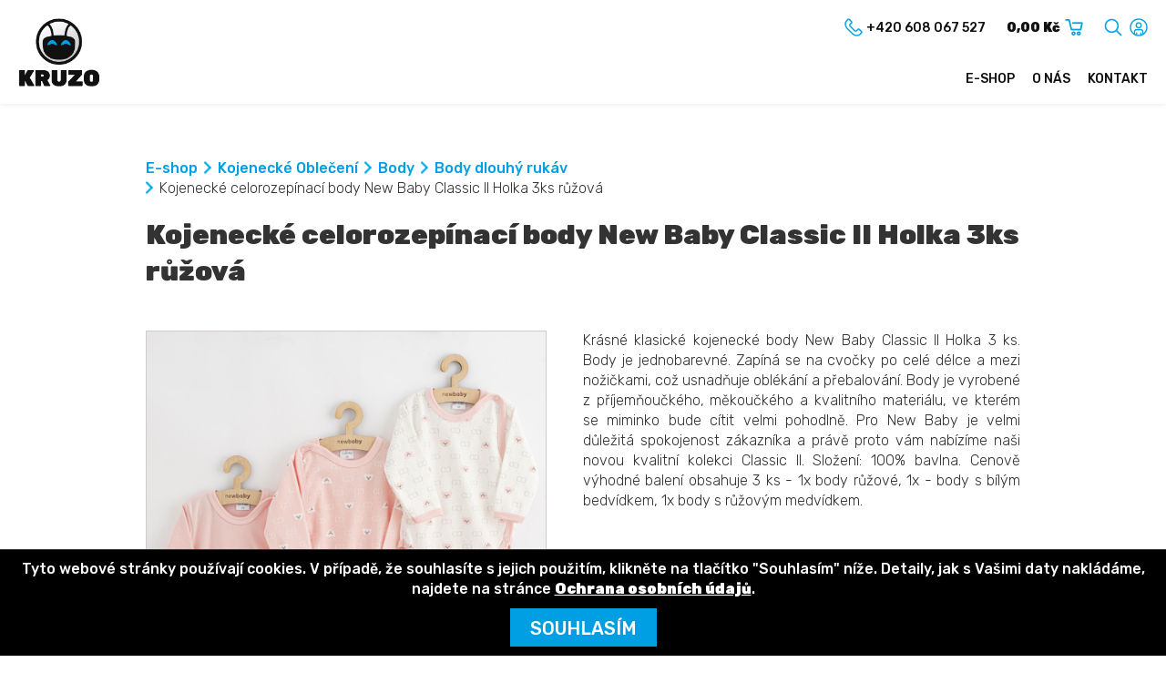

--- FILE ---
content_type: text/html; charset=UTF-8
request_url: https://www.kruzo.cz/kruzo-product/carero_54466/
body_size: 8881
content:
<!DOCTYPE html>
<html lang="cs-CZ">
<head>
<meta charset="UTF-8">
<meta name="viewport" content="width=device-width, initial-scale=1.0">
<meta name="google-site-verification" content="Zlj1-uNcKr29fgAT-aDejq5VmQ785MpeDA-kQxdEn-0">
<!--<meta name="seznam-wmt" content="" />-->
<title>Kojenecké celorozepínací body New Baby Classic II Holka 3ks růžová - Kruzo.cz</title>
<link rel="stylesheet" href="https://www.kruzo.cz/wp-content/themes/illusmart/style.css?v=1.05">
<script src="https://ajax.aspnetcdn.com/ajax/jQuery/jquery-3.4.1.min.js"></script>
<link rel="apple-touch-icon" sizes="57x57" href="https://www.kruzo.cz/wp-content/themes/illusmart/images/favicon/apple-icon-57x57.png">
<link rel="apple-touch-icon" sizes="60x60" href="https://www.kruzo.cz/wp-content/themes/illusmart/images/favicon/apple-icon-60x60.png">
<link rel="apple-touch-icon" sizes="72x72" href="https://www.kruzo.cz/wp-content/themes/illusmart/images/favicon/apple-icon-72x72.png">
<link rel="apple-touch-icon" sizes="76x76" href="https://www.kruzo.cz/wp-content/themes/illusmart/images/favicon/apple-icon-76x76.png">
<link rel="apple-touch-icon" sizes="114x114" href="https://www.kruzo.cz/wp-content/themes/illusmart/images/favicon/apple-icon-114x114.png">
<link rel="apple-touch-icon" sizes="120x120" href="https://www.kruzo.cz/wp-content/themes/illusmart/images/favicon/apple-icon-120x120.png">
<link rel="apple-touch-icon" sizes="144x144" href="https://www.kruzo.cz/wp-content/themes/illusmart/images/favicon/apple-icon-144x144.png">
<link rel="apple-touch-icon" sizes="152x152" href="https://www.kruzo.cz/wp-content/themes/illusmart/images/favicon/apple-icon-152x152.png">
<link rel="apple-touch-icon" sizes="180x180" href="https://www.kruzo.cz/wp-content/themes/illusmart/images/favicon/apple-icon-180x180.png">
<link rel="icon" type="image/png" sizes="192x192"  href="https://www.kruzo.cz/wp-content/themes/illusmart/images/favicon/android-icon-192x192.png">
<link rel="icon" type="image/png" sizes="32x32" href="https://www.kruzo.cz/wp-content/themes/illusmart/images/favicon/favicon-32x32.png">
<link rel="icon" type="image/png" sizes="96x96" href="https://www.kruzo.cz/wp-content/themes/illusmart/images/favicon/favicon-96x96.png">
<link rel="icon" type="image/png" sizes="16x16" href="https://www.kruzo.cz/wp-content/themes/illusmart/images/favicon/favicon-16x16.png">
<link rel="manifest" href="https://www.kruzo.cz/wp-content/themes/illusmart/images/favicon/manifest.json">
<meta name="msapplication-TileColor" content="#ffffff">
<meta name="msapplication-TileImage" content="https://www.kruzo.cz/wp-content/themes/illusmart/images/favicon/ms-icon-144x144.png">
<meta name='robots' content='index, follow, max-image-preview:large, max-snippet:-1, max-video-preview:-1' />

	<!-- This site is optimized with the Yoast SEO plugin v23.2 - https://yoast.com/wordpress/plugins/seo/ -->
	<link rel="canonical" href="https://www.kruzo.cz/kruzo-product/carero_54466/" />
	<meta property="og:locale" content="cs_CZ" />
	<meta property="og:type" content="article" />
	<meta property="og:title" content="Kojenecké celorozepínací body New Baby Classic II Holka 3ks růžová - Kruzo.cz" />
	<meta property="og:url" content="https://www.kruzo.cz/kruzo-product/carero_54466/" />
	<meta property="og:site_name" content="Kruzo.cz" />
	<meta name="twitter:card" content="summary_large_image" />
	<script type="application/ld+json" class="yoast-schema-graph">{"@context":"https://schema.org","@graph":[{"@type":"WebPage","@id":"https://www.kruzo.cz/kruzo-product/carero_54466/","url":"https://www.kruzo.cz/kruzo-product/carero_54466/","name":"Kojenecké celorozepínací body New Baby Classic II Holka 3ks růžová - Kruzo.cz","isPartOf":{"@id":"https://www.kruzo.cz/#website"},"datePublished":"2023-11-09T09:25:03+00:00","dateModified":"2023-11-09T09:25:03+00:00","breadcrumb":{"@id":"https://www.kruzo.cz/kruzo-product/carero_54466/#breadcrumb"},"inLanguage":"cs","potentialAction":[{"@type":"ReadAction","target":["https://www.kruzo.cz/kruzo-product/carero_54466/"]}]},{"@type":"BreadcrumbList","@id":"https://www.kruzo.cz/kruzo-product/carero_54466/#breadcrumb","itemListElement":[{"@type":"ListItem","position":1,"name":"Produkty","item":"https://www.kruzo.cz/kruzo-product/"},{"@type":"ListItem","position":2,"name":"Kojenecké celorozepínací body New Baby Classic II Holka 3ks růžová"}]},{"@type":"WebSite","@id":"https://www.kruzo.cz/#website","url":"https://www.kruzo.cz/","name":"Kruzo.cz","description":"E-commerce Shopper platform by Illusmart","potentialAction":[{"@type":"SearchAction","target":{"@type":"EntryPoint","urlTemplate":"https://www.kruzo.cz/?s={search_term_string}"},"query-input":"required name=search_term_string"}],"inLanguage":"cs"}]}</script>
	<!-- / Yoast SEO plugin. -->


<link rel="alternate" type="application/rss+xml" title="Kruzo.cz &raquo; RSS komentářů pro Kojenecké celorozepínací body New Baby Classic II Holka 3ks růžová" href="https://www.kruzo.cz/kruzo-product/carero_54466/feed/" />
<link rel="stylesheet" id="wp-block-library-css" href="https://www.kruzo.cz/wp-includes/css/dist/block-library/style.min.css?ver=6.6.1" media="all" />
<style id='classic-theme-styles-inline-css' type='text/css'>
/*! This file is auto-generated */
.wp-block-button__link{color:#fff;background-color:#32373c;border-radius:9999px;box-shadow:none;text-decoration:none;padding:calc(.667em + 2px) calc(1.333em + 2px);font-size:1.125em}.wp-block-file__button{background:#32373c;color:#fff;text-decoration:none}
</style>
<style id='global-styles-inline-css' type='text/css'>
:root{--wp--preset--aspect-ratio--square: 1;--wp--preset--aspect-ratio--4-3: 4/3;--wp--preset--aspect-ratio--3-4: 3/4;--wp--preset--aspect-ratio--3-2: 3/2;--wp--preset--aspect-ratio--2-3: 2/3;--wp--preset--aspect-ratio--16-9: 16/9;--wp--preset--aspect-ratio--9-16: 9/16;--wp--preset--color--black: #000000;--wp--preset--color--cyan-bluish-gray: #abb8c3;--wp--preset--color--white: #ffffff;--wp--preset--color--pale-pink: #f78da7;--wp--preset--color--vivid-red: #cf2e2e;--wp--preset--color--luminous-vivid-orange: #ff6900;--wp--preset--color--luminous-vivid-amber: #fcb900;--wp--preset--color--light-green-cyan: #7bdcb5;--wp--preset--color--vivid-green-cyan: #00d084;--wp--preset--color--pale-cyan-blue: #8ed1fc;--wp--preset--color--vivid-cyan-blue: #0693e3;--wp--preset--color--vivid-purple: #9b51e0;--wp--preset--gradient--vivid-cyan-blue-to-vivid-purple: linear-gradient(135deg,rgba(6,147,227,1) 0%,rgb(155,81,224) 100%);--wp--preset--gradient--light-green-cyan-to-vivid-green-cyan: linear-gradient(135deg,rgb(122,220,180) 0%,rgb(0,208,130) 100%);--wp--preset--gradient--luminous-vivid-amber-to-luminous-vivid-orange: linear-gradient(135deg,rgba(252,185,0,1) 0%,rgba(255,105,0,1) 100%);--wp--preset--gradient--luminous-vivid-orange-to-vivid-red: linear-gradient(135deg,rgba(255,105,0,1) 0%,rgb(207,46,46) 100%);--wp--preset--gradient--very-light-gray-to-cyan-bluish-gray: linear-gradient(135deg,rgb(238,238,238) 0%,rgb(169,184,195) 100%);--wp--preset--gradient--cool-to-warm-spectrum: linear-gradient(135deg,rgb(74,234,220) 0%,rgb(151,120,209) 20%,rgb(207,42,186) 40%,rgb(238,44,130) 60%,rgb(251,105,98) 80%,rgb(254,248,76) 100%);--wp--preset--gradient--blush-light-purple: linear-gradient(135deg,rgb(255,206,236) 0%,rgb(152,150,240) 100%);--wp--preset--gradient--blush-bordeaux: linear-gradient(135deg,rgb(254,205,165) 0%,rgb(254,45,45) 50%,rgb(107,0,62) 100%);--wp--preset--gradient--luminous-dusk: linear-gradient(135deg,rgb(255,203,112) 0%,rgb(199,81,192) 50%,rgb(65,88,208) 100%);--wp--preset--gradient--pale-ocean: linear-gradient(135deg,rgb(255,245,203) 0%,rgb(182,227,212) 50%,rgb(51,167,181) 100%);--wp--preset--gradient--electric-grass: linear-gradient(135deg,rgb(202,248,128) 0%,rgb(113,206,126) 100%);--wp--preset--gradient--midnight: linear-gradient(135deg,rgb(2,3,129) 0%,rgb(40,116,252) 100%);--wp--preset--font-size--small: 13px;--wp--preset--font-size--medium: 20px;--wp--preset--font-size--large: 36px;--wp--preset--font-size--x-large: 42px;--wp--preset--spacing--20: 0.44rem;--wp--preset--spacing--30: 0.67rem;--wp--preset--spacing--40: 1rem;--wp--preset--spacing--50: 1.5rem;--wp--preset--spacing--60: 2.25rem;--wp--preset--spacing--70: 3.38rem;--wp--preset--spacing--80: 5.06rem;--wp--preset--shadow--natural: 6px 6px 9px rgba(0, 0, 0, 0.2);--wp--preset--shadow--deep: 12px 12px 50px rgba(0, 0, 0, 0.4);--wp--preset--shadow--sharp: 6px 6px 0px rgba(0, 0, 0, 0.2);--wp--preset--shadow--outlined: 6px 6px 0px -3px rgba(255, 255, 255, 1), 6px 6px rgba(0, 0, 0, 1);--wp--preset--shadow--crisp: 6px 6px 0px rgba(0, 0, 0, 1);}:where(.is-layout-flex){gap: 0.5em;}:where(.is-layout-grid){gap: 0.5em;}body .is-layout-flex{display: flex;}.is-layout-flex{flex-wrap: wrap;align-items: center;}.is-layout-flex > :is(*, div){margin: 0;}body .is-layout-grid{display: grid;}.is-layout-grid > :is(*, div){margin: 0;}:where(.wp-block-columns.is-layout-flex){gap: 2em;}:where(.wp-block-columns.is-layout-grid){gap: 2em;}:where(.wp-block-post-template.is-layout-flex){gap: 1.25em;}:where(.wp-block-post-template.is-layout-grid){gap: 1.25em;}.has-black-color{color: var(--wp--preset--color--black) !important;}.has-cyan-bluish-gray-color{color: var(--wp--preset--color--cyan-bluish-gray) !important;}.has-white-color{color: var(--wp--preset--color--white) !important;}.has-pale-pink-color{color: var(--wp--preset--color--pale-pink) !important;}.has-vivid-red-color{color: var(--wp--preset--color--vivid-red) !important;}.has-luminous-vivid-orange-color{color: var(--wp--preset--color--luminous-vivid-orange) !important;}.has-luminous-vivid-amber-color{color: var(--wp--preset--color--luminous-vivid-amber) !important;}.has-light-green-cyan-color{color: var(--wp--preset--color--light-green-cyan) !important;}.has-vivid-green-cyan-color{color: var(--wp--preset--color--vivid-green-cyan) !important;}.has-pale-cyan-blue-color{color: var(--wp--preset--color--pale-cyan-blue) !important;}.has-vivid-cyan-blue-color{color: var(--wp--preset--color--vivid-cyan-blue) !important;}.has-vivid-purple-color{color: var(--wp--preset--color--vivid-purple) !important;}.has-black-background-color{background-color: var(--wp--preset--color--black) !important;}.has-cyan-bluish-gray-background-color{background-color: var(--wp--preset--color--cyan-bluish-gray) !important;}.has-white-background-color{background-color: var(--wp--preset--color--white) !important;}.has-pale-pink-background-color{background-color: var(--wp--preset--color--pale-pink) !important;}.has-vivid-red-background-color{background-color: var(--wp--preset--color--vivid-red) !important;}.has-luminous-vivid-orange-background-color{background-color: var(--wp--preset--color--luminous-vivid-orange) !important;}.has-luminous-vivid-amber-background-color{background-color: var(--wp--preset--color--luminous-vivid-amber) !important;}.has-light-green-cyan-background-color{background-color: var(--wp--preset--color--light-green-cyan) !important;}.has-vivid-green-cyan-background-color{background-color: var(--wp--preset--color--vivid-green-cyan) !important;}.has-pale-cyan-blue-background-color{background-color: var(--wp--preset--color--pale-cyan-blue) !important;}.has-vivid-cyan-blue-background-color{background-color: var(--wp--preset--color--vivid-cyan-blue) !important;}.has-vivid-purple-background-color{background-color: var(--wp--preset--color--vivid-purple) !important;}.has-black-border-color{border-color: var(--wp--preset--color--black) !important;}.has-cyan-bluish-gray-border-color{border-color: var(--wp--preset--color--cyan-bluish-gray) !important;}.has-white-border-color{border-color: var(--wp--preset--color--white) !important;}.has-pale-pink-border-color{border-color: var(--wp--preset--color--pale-pink) !important;}.has-vivid-red-border-color{border-color: var(--wp--preset--color--vivid-red) !important;}.has-luminous-vivid-orange-border-color{border-color: var(--wp--preset--color--luminous-vivid-orange) !important;}.has-luminous-vivid-amber-border-color{border-color: var(--wp--preset--color--luminous-vivid-amber) !important;}.has-light-green-cyan-border-color{border-color: var(--wp--preset--color--light-green-cyan) !important;}.has-vivid-green-cyan-border-color{border-color: var(--wp--preset--color--vivid-green-cyan) !important;}.has-pale-cyan-blue-border-color{border-color: var(--wp--preset--color--pale-cyan-blue) !important;}.has-vivid-cyan-blue-border-color{border-color: var(--wp--preset--color--vivid-cyan-blue) !important;}.has-vivid-purple-border-color{border-color: var(--wp--preset--color--vivid-purple) !important;}.has-vivid-cyan-blue-to-vivid-purple-gradient-background{background: var(--wp--preset--gradient--vivid-cyan-blue-to-vivid-purple) !important;}.has-light-green-cyan-to-vivid-green-cyan-gradient-background{background: var(--wp--preset--gradient--light-green-cyan-to-vivid-green-cyan) !important;}.has-luminous-vivid-amber-to-luminous-vivid-orange-gradient-background{background: var(--wp--preset--gradient--luminous-vivid-amber-to-luminous-vivid-orange) !important;}.has-luminous-vivid-orange-to-vivid-red-gradient-background{background: var(--wp--preset--gradient--luminous-vivid-orange-to-vivid-red) !important;}.has-very-light-gray-to-cyan-bluish-gray-gradient-background{background: var(--wp--preset--gradient--very-light-gray-to-cyan-bluish-gray) !important;}.has-cool-to-warm-spectrum-gradient-background{background: var(--wp--preset--gradient--cool-to-warm-spectrum) !important;}.has-blush-light-purple-gradient-background{background: var(--wp--preset--gradient--blush-light-purple) !important;}.has-blush-bordeaux-gradient-background{background: var(--wp--preset--gradient--blush-bordeaux) !important;}.has-luminous-dusk-gradient-background{background: var(--wp--preset--gradient--luminous-dusk) !important;}.has-pale-ocean-gradient-background{background: var(--wp--preset--gradient--pale-ocean) !important;}.has-electric-grass-gradient-background{background: var(--wp--preset--gradient--electric-grass) !important;}.has-midnight-gradient-background{background: var(--wp--preset--gradient--midnight) !important;}.has-small-font-size{font-size: var(--wp--preset--font-size--small) !important;}.has-medium-font-size{font-size: var(--wp--preset--font-size--medium) !important;}.has-large-font-size{font-size: var(--wp--preset--font-size--large) !important;}.has-x-large-font-size{font-size: var(--wp--preset--font-size--x-large) !important;}
:where(.wp-block-post-template.is-layout-flex){gap: 1.25em;}:where(.wp-block-post-template.is-layout-grid){gap: 1.25em;}
:where(.wp-block-columns.is-layout-flex){gap: 2em;}:where(.wp-block-columns.is-layout-grid){gap: 2em;}
:root :where(.wp-block-pullquote){font-size: 1.5em;line-height: 1.6;}
</style>
<link rel="stylesheet" id="cryptx-styles-css" href="https://www.kruzo.cz/wp-content/plugins/cryptx/css/cryptx.css?ver=6.6.1" media="all" />
<link rel="https://api.w.org/" href="https://www.kruzo.cz/wp-json/" /><link rel="EditURI" type="application/rsd+xml" title="RSD" href="https://www.kruzo.cz/xmlrpc.php?rsd" />
<meta name="generator" content="WordPress 6.6.1" />
<link rel='shortlink' href='https://www.kruzo.cz/?p=15557' />
<link rel="alternate" title="oEmbed (JSON)" type="application/json+oembed" href="https://www.kruzo.cz/wp-json/oembed/1.0/embed?url=https%3A%2F%2Fwww.kruzo.cz%2Fkruzo-product%2Fcarero_54466%2F" />
<link rel="alternate" title="oEmbed (XML)" type="text/xml+oembed" href="https://www.kruzo.cz/wp-json/oembed/1.0/embed?url=https%3A%2F%2Fwww.kruzo.cz%2Fkruzo-product%2Fcarero_54466%2F&#038;format=xml" />

<script>
  window.smartlook||(function(d) {
    var o=smartlook=function(){ o.api.push(arguments)},h=d.getElementsByTagName('head')[0];
    var c=d.createElement('script');o.api=new Array();c.async=true;c.type='text/javascript';
    c.charset='utf-8';c.src='https://rec.smartlook.com/recorder.js';h.appendChild(c);
    })(document);
    smartlook('init', 'ceee398636b5b7b5b2382d8340b82fc17803283c');
</script>

	<div id="fb-root"></div>
	<script async defer crossorigin="anonymous" src="https://connect.facebook.net/cs_CZ/sdk.js#xfbml=1&version=v5.0&appId=526135391780906&autoLogAppEvents=1"></script>
</head>

<body >

	
			<div class="header wrapper">
		<div class="wrap wrap-wide float_in">
			<a class="header-logo" href="/" title=""><img class="logo" src="https://www.kruzo.cz/wp-content/themes/illusmart/images/kruzo-logo.png" alt=""></a>
			<div class="header-right">
				<!--<div class="header-item header-languages">
					<div class="lang-items">
						<span>CZ</span><a href="/en" title="EN">EN</a>					</div>
					<div class="langfire"></div>
				</div>-->
				<div class="header-item header-phone">
					<a href="tel:+420608067527"><img src="https://www.kruzo.cz/wp-content/themes/illusmart/images/phone-color.png" alt="Kontakt"><span>+420 608 067 527</span></a>				</div>
				<div class="header-item header-cart"><a class="bold" href="https://www.kruzo.cz/kosik/" title="Košík"><span>0,00 Kč</span><img src="https://www.kruzo.cz/wp-content/themes/illusmart/images/cart.png" alt="Košík"></a></div>
				<div class="header-item header-search"><a href="https://www.kruzo.cz/vyhledavani/" title="Vyhledávání"><img src="https://www.kruzo.cz/wp-content/themes/illusmart/images/search.png" alt="Vyhledávání"></a></div>
				<div class="header-item header-profile">
					<a href="https://www.kruzo.cz/prihlasit/"><img src="https://www.kruzo.cz/wp-content/themes/illusmart/images/user.png" alt="Přihlásit"></a>				</div>
			</div>
		</div>
	</div>
	<div class="headmenu wrapper">
		<div class="wrap wrap-wide float_in">
			<div class="mobfire"><div class="hamburger"><div class="line-1"></div><div class="line-2"></div><div class="line-3"></div></div></div>
			<div class="scrollhome"><a href="/" title="Úvod"><img src="https://www.kruzo.cz/wp-content/themes/illusmart/images/kruzo-symbol.png" alt="Úvod"></a></div>
			<div class="navmenu uppercase">
				<div class="menu-main-menu-cs-container"><ul id="menu-main-menu-cs" class="menu"><li id="menu-item-81" class="menu-item menu-item-type-post_type menu-item-object-page menu-item-home menu-item-has-children menu-item-81"><a href="https://www.kruzo.cz/">E-shop</a>
<ul class="sub-menu">
	<li id="menu-item-8837" class="menu-item menu-item-type-taxonomy menu-item-object-products menu-item-8837"><a href="https://www.kruzo.cz/kruzo-shop/cestovani/">Cestování</a></li>
	<li id="menu-item-8838" class="menu-item menu-item-type-taxonomy menu-item-object-products menu-item-8838"><a href="https://www.kruzo.cz/kruzo-shop/hracky/">Hračky</a></li>
	<li id="menu-item-8839" class="menu-item menu-item-type-taxonomy menu-item-object-products current-product-ancestor menu-item-8839"><a href="https://www.kruzo.cz/kruzo-shop/kojenecke-obleceni/">Kojenecké Oblečení</a></li>
	<li id="menu-item-8840" class="menu-item menu-item-type-taxonomy menu-item-object-products menu-item-8840"><a href="https://www.kruzo.cz/kruzo-shop/kojenecke-potreby/">Kojenecké Potřeby</a></li>
	<li id="menu-item-8841" class="menu-item menu-item-type-taxonomy menu-item-object-products menu-item-8841"><a href="https://www.kruzo.cz/kruzo-shop/kose-na-hracky/">Koše na hračky</a></li>
	<li id="menu-item-8842" class="menu-item menu-item-type-taxonomy menu-item-object-products menu-item-8842"><a href="https://www.kruzo.cz/kruzo-shop/nabytek/">Nábytek</a></li>
	<li id="menu-item-8843" class="menu-item menu-item-type-taxonomy menu-item-object-products menu-item-8843"><a href="https://www.kruzo.cz/kruzo-shop/pro-maminky/">Pro maminky</a></li>
</ul>
</li>
<li id="menu-item-79" class="menu-item menu-item-type-post_type menu-item-object-page menu-item-79"><a href="https://www.kruzo.cz/o-nas/">O nás</a></li>
<li id="menu-item-80" class="menu-item menu-item-type-post_type menu-item-object-page menu-item-80"><a href="https://www.kruzo.cz/kontakt/">Kontakt</a></li>
</ul></div>			</div>
		</div>
	</div>	
	
	<noscript><div style="padding: 20px">Pozor, máte v prohlížeči vypnutý Javascript! Pro správnou funkci webu je potřeba jej zapnout. Jak toto provést naleznete zde: <a href="https://www.enable-javascript.com/cz/">Jak zapnout javascript</a>.</div></noscript>	
					
<div class="wrapper main single single-product single-page">
		<div class="content wrap float_in">
		<div class="breadcrumb"><ul><li><a href="https://www.kruzo.cz/">E-shop</a></li><li><span class="breadcrumb-separator"></span><a href="https://www.kruzo.cz/kruzo-shop/kojenecke-obleceni/">Kojenecké Oblečení</a></li><li><span class="breadcrumb-separator"></span><a href="https://www.kruzo.cz/kruzo-shop/body/">Body</a></li><li><span class="breadcrumb-separator"></span><a href="https://www.kruzo.cz/kruzo-shop/body-dlouhy-rukav/">Body dlouhý rukáv</a></li><li><span class="breadcrumb-separator"></span>Kojenecké celorozepínací body New Baby Classic II Holka 3ks růžová</li></ul></div>		<h1>Kojenecké celorozepínací body New Baby Classic II Holka 3ks růžová</h1>
		<div class="float_in"><div class="thumb-wrap left"><section data-featherlight-gallery data-featherlight-filter="a"><div class="single-thumb"><a class="gal-href" href="https://velkoobchod.carero.cz/IMGCACHE/_47/47386_0a.jpg"><img src="https://velkoobchod.carero.cz/IMGCACHE/_47/47386_0a.jpg" alt="Kojenecké celorozepínací body New Baby Classic II Holka 3ks růžová - 1" /></a></div><div class="gallery-single-product float_in"><a class="gal-href" href="https://velkoobchod.carero.cz/IMGCACHE/_47/47386_0b.jpg"><img src="https://velkoobchod.carero.cz/IMGCACHE/_47/47386_0b.jpg" alt="Kojenecké celorozepínací body New Baby Classic II Holka 3ks růžová - 1" /></a><a class="gal-href" href="https://velkoobchod.carero.cz/IMGCACHE/_47/47386_0c.jpg"><img src="https://velkoobchod.carero.cz/IMGCACHE/_47/47386_0c.jpg" alt="Kojenecké celorozepínací body New Baby Classic II Holka 3ks růžová - 2" /></a><a class="gal-href" href="https://velkoobchod.carero.cz/IMGCACHE/_47/47386_0d.jpg"><img src="https://velkoobchod.carero.cz/IMGCACHE/_47/47386_0d.jpg" alt="Kojenecké celorozepínací body New Baby Classic II Holka 3ks růžová - 3" /></a><a class="gal-href" href="https://velkoobchod.carero.cz/IMGCACHE/_47/47386_0e.jpg"><img src="https://velkoobchod.carero.cz/IMGCACHE/_47/47386_0e.jpg" alt="Kojenecké celorozepínací body New Baby Classic II Holka 3ks růžová - 4" /></a></div>							<script src="https://www.kruzo.cz/wp-content/themes/illusmart/js/lightbox/src/featherlight.js"></script>
															<script src="https://www.kruzo.cz/wp-content/themes/illusmart/js/lightbox/src/featherlight.gallery.js"></script>
														<script>
								$(document).ready(function(){
									jQuery('.gal-href').featherlightGallery({
																					previousIcon: '&nbsp;',
											nextIcon: '&nbsp;',
																				afterContent: function() {
											this.$legend = this.$legend || $('<div class="featherlight-title"/>').insertAfter(this.$content);
											if (this.$currentTarget.attr('title')) {
												this.$legend.html('<div class="featherlight-title-content light">' + this.$currentTarget.attr('title') + '</div>');
											} else {
												this.$legend.html('');
											}
										}
									});
								});
							</script> </section></div><div class="product-data-wrap left float_in"><div class="single-desc"><div class="single-desc-value light">Kr&aacute;sn&eacute; klasick&eacute; kojeneck&eacute; body New Baby Classic II Holka 3 ks. Body je jednobarevn&eacute;. Zap&iacute;n&aacute; se na cvočky po cel&eacute; d&eacute;lce a mezi nožičkami, což usnadňuje obl&eacute;k&aacute;n&iacute; a přebalov&aacute;n&iacute;. Body je vyroben&eacute; z  př&iacute;jemňoučk&eacute;ho, měkoučk&eacute;ho a kvalitn&iacute;ho materi&aacute;lu, ve kter&eacute;m se miminko bude c&iacute;tit velmi pohodlně. Pro New Baby je velmi důležit&aacute; spokojenost z&aacute;kazn&iacute;ka a pr&aacute;vě proto v&aacute;m nab&iacute;z&iacute;me na&scaron;i novou kvalitn&iacute; kolekci Classic II. Složen&iacute;: 100% bavlna. Cenově v&yacute;hodn&eacute; balen&iacute; obsahuje 3 ks - 1x body růžov&eacute;, 1x - body s b&iacute;l&yacute;m bedv&iacute;dkem, 1x body s růžov&yacute;m medv&iacute;dkem.</div></div><div class="single-atts"><div class="single-att"><span class="single-att-title">Výrobce</span><span class="single-att-value">NEW BABY</span></div><div class="single-att"><span class="single-att-title">Vhodné</span><span class="single-att-value">Pro holky</span></div><div class="single-att"><span class="single-att-title">Barva</span><span class="single-att-value">Růžová</span></div><div class="single-att"><span class="single-att-title">Velikost</span><span class="single-att-value">62 (3-6m)</span></div><div class="single-att"><span class="single-att-title">Váha</span><span class="single-att-value">0,50 kg</span></div><div class="single-att"><span class="single-att-title">Materiál</span><span class="single-att-value">100% bavlna</span></div></div><div class="product-prices single-product-prices"><div class="product-price">737,00 Kč</div></div><div class="single-product-availability"><input type="hidden" id="product-stock-15557" value="2"><div id="product-availability" class="green"><strong><span class="stock-label" id="product-stock-label-15557">Skladem, do 2 dnů u Vás</span><span class="stock-label-sold-out red hidden" id="product-stock-label-sold-out-15557">Není na skladě</span></strong></div></div><div class="add-to-cart-wrap"><input id="15557_qty" type="hidden" value="1"/><div id="15557" class="button add-to-cart bold"><span class="uppercase">Koupit</span> <span class="product-qty" id="15557_qty_show">1</span>x</div><div class="value-buttons"><div class="plus" id="15557_plus">+</div><div class="minus" id="15557_minus">-</div></div></div></div></div><input type="hidden" id="cart-url" value="https://www.kruzo.cz/kosik/"><input type="hidden" id="product-nominal-price" value="737.3"><input type="hidden" id="buy-action" value="dialog"><input type="hidden" id="page-ref" value="15557"><input type="hidden" id="product_atts_count" value="0">	</div>
</div>

<div class="wrap product-share-buttons"><div class="share-buttons"><div class="share-buttons-inner"><div class="share-button"><a class="fb-share-button" fb-share-url="https://www.kruzo.cz/kruzo-product/carero_54466/" title="Facebook"><img src="https://www.kruzo.cz/wp-content/themes/illusmart/images/socnet/share/facebook.png" alt="Facebook Share"></a></div><div class="share-button"><a target="_blank" href="http://pinterest.com/pin/create/button/?url=https://www.kruzo.cz/kruzo-product/carero_54466/&media=https://www.kruzo.cz/wp-content/themes/illusmart/images/logo-product.png&description=Kojenecké celorozepínací body New Baby Classic II Holka 3ks růžová" class="pin-it-button" count-layout="none"><img src="https://www.kruzo.cz/wp-content/themes/illusmart/images/socnet/share/pinterest.png" title="Pin It"></a></div><div class="share-button"><a href="mailto:?subject=Kojenecké celorozepínací body New Baby Classic II Holka 3ks růžová&body=https://www.kruzo.cz/kruzo-product/carero_54466/"><img src="https://www.kruzo.cz/wp-content/themes/illusmart/images/socnet/share/mail.png" alt="E-mail"></a></div></div><script>
							function facebookshare(link) {
								FB.ui({
									method: 'share',
									href: link,
								}, function(response){});
							}
							$(document).on('click', '.fb-share-button', function(){
								facebookshare($(this).attr('fb-share-url'));
							});
						</script></div></div><div class="wrapper addons"><div class="wrap"><div class="addons-titles bold"><div class="addon-fire active" id="tag-along-items-addon-fire">Související produkty</div><div class="addon-fire" id="rating-addon-fire">Hodnocení</div></div><div class="addon tag-along-items active" id="tag-along-items-addon"><div class="products-outer invisible"><div class="products-grid-outer no-sidebar"><div class="products-grid float_in products-count-1 centered-products"><div class="product"><input type="hidden" id="product-stock-2457" value="19"><a href="https://www.kruzo.cz/kruzo-product/carero_34950/"><div class="product-thumb"><div class="product-thumb-inner"><img src="https://velkoobchod.carero.cz/IMGCACHE/_24/24189_0a.jpg" alt="Kojenecká košilka New Baby Classic II tmavě modrá vel. 50"></div></div><div class="product-name"><h2><span class="light">Kojenecká košilka New Baby Classic II tmavě modrá vel. 50</span></h2></div></a><div class="product-data-items product-prices"><div class="product-price">169,00 Kč</div><div id="product-availability" class="green"><span class="stock-label" id="product-stock-label-2457">Skladem, do 2 dnů u Vás</span><span class="stock-label-sold-out red hidden" id="product-stock-label-sold-out-2457">Není na skladě</span></div></div><div class="add-to-cart-wrap"><input id="2457_qty" type="hidden" value="1"/><div id="2457" class="button add-to-cart bold"><span class="uppercase">Koupit</span> <span class="product-qty" id="2457_qty_show">1</span>x</div><div class="value-buttons"><div class="plus" id="2457_plus">+</div><div class="minus" id="2457_minus">-</div></div></div></div></div><input type="hidden" id="cart-url" value="https://www.kruzo.cz/kosik/"><input type="hidden" id="page-ref" value="15557" /></div></div>		<script>
			window.addEventListener('load', showGrid, false);
			function sortPics() {
				var minHeight = 1000;
				var maxNameHeight = 0;
				var thisHeight, thisNameHeight;
				$('.product-thumb').each(function(i) {
					thisHeight = $(this).height();
					if (thisHeight < minHeight) minHeight = thisHeight;
				});
				$('.product-thumb').css('max-height',minHeight);
				$('.product-thumb img').each(function(i) {
					if ($(this).height() > minHeight) {
						$(this).css('height',minHeight);
						$(this).css('width','auto');
					}
				});
				$('.product-name').each(function(i) {
					var thisNameHeight = $(this).height();
					if (thisNameHeight > maxNameHeight) maxNameHeight = thisNameHeight;
				});
				$('.product-name').css('height',maxNameHeight);
			}
			function showGrid() {
				sortPics();
				$('.products-outer').removeClass('invisible')
			};
			$(window).resize(function() {
				sortPics();
			});
					</script>
		</div><div class="addon rating float_in" id="rating-addon"><div class="comments"><div class="half float_in"><h3>Vložit hodnocení</h3><form action="?comment=used#rating-addon" method="post"><div class="rating-stars-wrap"><label>Hodnocení</label><div class="rating-stars float_in"><div class="rating-star" id="star-1">1</div><div class="rating-star" id="star-2">2</div><div class="rating-star" id="star-3">3</div><div class="rating-star" id="star-4">4</div><div class="rating-star" id="star-5">5</div></div></div><input type="hidden" name="comment_rating" id="comment-rating" value=""/><label>Jméno</label><input type="text" name="comment_author" value="" /><label>Komentář</label><textarea name="comment_text"></textarea><div class="spam"><label>Jaký je dnes rok?</label><input type="text" name="comment_spam" value="" /></div><input type="hidden" name="comment_submitted" value="true" /><input name="comment_submit" type="submit" value="Vložit" /></form></div><div class="half"><h3>Hodnocení uživatelů</h3><p>Zatím nejsou vložena žádná hodnocení. Můžete být první, kdo tento produkt ohodnotí, tak směle do toho :-)</p></div></div>
<script type="text/javascript">
	$('.rating-star').click(function(){
		$('.rating-star').removeClass('active');
		function getStarNum(object) {
			return $(object).attr('id').replace('star-','');
		}
		var starClickedNum = getStarNum(this);
		$('.rating-star').each(function(){
			if (getStarNum(this) <= starClickedNum) $(this).addClass('active');
		});
		$('#comment-rating').val(starClickedNum);
	});
</script></div></div></div><script>
			$(document).on('click','.addon-fire',function(){
				var idAddon = $(this).attr('id').replace('-fire','');
				if (!$(this).hasClass('active')) {
					$('.addon-fire.active').removeClass('active');
					$(this).addClass('active');
					$('.active.addon').fadeOut(100);
					setTimeout(function(){
						$('.addon.active').removeClass('active');
						$('#' + idAddon).fadeIn(100);
					}, 100);
					setTimeout(function(){
						$('#' + idAddon).addClass('active');
					}, 200);
				}
			});
		</script><script src="https://www.kruzo.cz/wp-content/plugins/illusmart-shopper/js/add_to_cart.js"></script>
<script src="https://www.kruzo.cz/wp-content/plugins/illusmart-shopper/js/value_buttons.js"></script>


<div class="footer-outer">
	<div class="prefooter wrapper">
		<div class="wrap float_in">
			<div class="prefoot third">
				<div class="prefoot-section">
					<div class="prefoot-title uppercase bold">Produkty</div><ul class="light"><li><a href="https://www.kruzo.cz/kruzo-shop/akcni-sady/">Akční sady</a></li><li><a href="https://www.kruzo.cz/kruzo-shop/batohy/">Batohy</a></li><li><a href="https://www.kruzo.cz/kruzo-shop/bazarek/">Bazárek</a></li><li><a href="https://www.kruzo.cz/kruzo-shop/bezpecnostni-prislusenstvi/">Bezpečnostní příslušenství</a></li><li><a href="https://www.kruzo.cz/kruzo-shop/cestovani/">Cestování</a></li><li><a href="https://www.kruzo.cz/kruzo-shop/detsky-pokoj/">Dětský pokoj</a></li><li><a href="https://www.kruzo.cz/kruzo-shop/druha-sance/">Druhá šance</a></li><li><a href="https://www.kruzo.cz/kruzo-shop/dum-a-zahrada/">Dům a zahrada</a></li><li><a href="https://www.kruzo.cz/kruzo-shop/hracky/">Hračky</a></li><li><a href="https://www.kruzo.cz/kruzo-shop/kojenecke-obleceni/">Kojenecké Oblečení</a></li><li><a href="https://www.kruzo.cz/kruzo-shop/kojenecke-potreby/">Kojenecké Potřeby</a></li><li><a href="https://www.kruzo.cz/kruzo-shop/kose-na-hracky/">Koše na hračky</a></li><li><a href="https://www.kruzo.cz/kruzo-shop/kresla-a-pohovky/">Křesla a pohovky</a></li><li><a href="https://www.kruzo.cz/kruzo-shop/nabytek/">Nábytek</a></li><li><a href="https://www.kruzo.cz/kruzo-shop/pro-maminky/">Pro maminky</a></li><li><a href="https://www.kruzo.cz/kruzo-shop/propagacni-materialy/">Propagační materiály</a></li><li><a href="https://www.kruzo.cz/kruzo-shop/samolepky-na-zed/">Samolepky na zeď</a></li></ul>				</div>
				<div class="prefoot-section">
					<div class="prefoot-title uppercase bold">Zákaznická sekce</div><ul class="light"><li><a href="https://www.kruzo.cz/prihlasit/">Přihlásit</a></li><li><a href="https://www.kruzo.cz/registrace/">Registrace</a></li><li><a href="https://www.kruzo.cz/zapomenute-heslo/">Zapomenuté heslo</a></li></ul>				</div>
			</div>
			<div class="prefoot third">
				<div class="prefoot-section">
					<div class="prefoot-title uppercase bold">Informace</div><div class="light"><div class="menu-footer-menu-cs-container"><ul id="menu-footer-menu-cs" class="menu"><li id="menu-item-180" class="menu-item menu-item-type-post_type menu-item-object-page menu-item-home menu-item-180"><a href="https://www.kruzo.cz/">E-shop</a></li>
<li id="menu-item-86" class="menu-item menu-item-type-post_type menu-item-object-page menu-item-86"><a href="https://www.kruzo.cz/o-nas/">O nás</a></li>
<li id="menu-item-87" class="menu-item menu-item-type-post_type menu-item-object-page menu-item-87"><a href="https://www.kruzo.cz/kontakt/">Kontakt</a></li>
</ul></div></div>				</div>
				<div class="prefoot-section">
					<div class="prefoot-title uppercase bold">Platební metody</div><div class="footer-payments"><img src="https://www.kruzo.cz/wp-content/themes/illusmart/images/payments/visa.png" alt="VISA"><img src="https://www.kruzo.cz/wp-content/themes/illusmart/images/payments/mastercard.png" alt="Mastercard"><img src="https://www.kruzo.cz/wp-content/themes/illusmart/images/payments/gopay.png" alt="GoPay"></div>				</div>
			</div>
			<div class="prefoot third">
				<div class="prefoot-title uppercase bold">Provozovatel</div><div class="prefoot-subsection"><ul><li class="contact-phone"><a href="tel:+420608067527">+420 608 067 527</a></li><li class="contact-mail"><a href="javascript:DeCryptX('2k0n1g1p0@1t0e1o0k1p1h2t2q0u1q202e2|')">&#105;&#110;fo&#64;&#115;e&#110;&#107;ogr&#111;u&#112;.c&#122;</a></li></ul></div><div class="prefoot-subsection prefoot-contact-data"><ul><li><span class="bold">Kruzo.cz Group s.r.o.</span></li><li>Ringhofferova 115/1</li><li>Praha 5</li><li>155 21</li><li>Česko</li><li><span class="bold">IČ:</span> 10854720</li></ul></div>				<div class="prefoot-subsection">
					<ul class="light"><li><a href="https://www.kruzo.cz/obchodni-podminky/">Obchodní podmínky</a></li><li><a href="https://www.kruzo.cz/ochrana-osobnich-udaju/">Ochrana osobních údajů</a></li></ul>				</div>
				<div class="prefoot-subsection socnet"><a href="https://www.facebook.com/kruzo.cz" target="_blank"><img src="https://www.kruzo.cz/wp-content/themes/illusmart/images/socnet/facebook.png" alt="facebook"></a><a href="https://www.instagram.com/kruzo_pro_miminka_a_maminky/" target="_blank"><img src="https://www.kruzo.cz/wp-content/themes/illusmart/images/socnet/instagram.png" alt="instagram"></a></div>			</div>
		</div>
	</div>
	<div class="footer wrapper">
		<div class="wrap wrap-wide float_in">
			<div class="foot left">
				<p class="light">&copy; 2026 <a  class="regular" href="">Kruzo.cz</a></p>
			</div>
			<div class="foot right">
				<p class="light">designed by <a class="regular" href="https://illusmart.com">illusmart</a></p>
			</div>
		</div>
	</div>
</div>

<div class="gdpr-bar gdpr-bar-bottom"><p>Tyto webové stránky používají cookies. V případě, že souhlasíte s jejich použitím, klikněte na tlačítko "Souhlasím" níže. Detaily, jak s Vašimi daty nakládáme, najdete na stránce <a href="https://www.kruzo.cz/ochrana-osobnich-udaju/">Ochrana osobních údajů</a>.</p><form id="gdpr_form" method="post"><input type="hidden" name="gdpr_submitted" value="true" /><input type="hidden" name="gdpr_agree" value="agree" /><input type="submit" name="gdpr_submit" class="button" value="Souhlasím" /></form></div><script>
				function gdprBar() {
					var gdprBarHeight = $('.gdpr-bar').height() + 20;
					$('body').css('padding-bottom', gdprBarHeight);
				}
				gdprBar();
				$(window).resize(function() {
					gdprBar();
				});
			</script>
<script type="text/javascript" src="https://www.kruzo.cz/wp-content/plugins/cryptx/js/cryptx.min.js?ver=6.6.1" id="cryptx-js-js"></script>

<script>
	var hH = $('.headmenu').offset().top;
	$(window).scroll(function() {
		if ($(this).scrollTop() > hH) {
			$('body').addClass('stickyhead');
		}
		else {
			$('body').removeClass('stickyhead');
		}  
	});	
	$(document).on('click', '.mobfire', function(){
		$('.headmenu').toggleClass('clicked');
	});
		$(document).on('click', '.header-languages', function(){
		$(this).toggleClass('clicked');
	});
</script>

</body>
</html>

--- FILE ---
content_type: application/javascript
request_url: https://www.kruzo.cz/wp-content/plugins/illusmart-shopper/js/value_buttons.js
body_size: 574
content:
$('.value-buttons div').click(function() {
	if($(this).hasClass('plus')) {
		id = $(this).attr('id').replace('_plus', '');
	} else {
		id = $(this).attr('id').replace('_minus', '');
	}
	var stock = $('#product-stock-' + id).attr('value');
	var val = $('#' + id + '_qty').attr('value');
	if ($(this).hasClass('plus')) {
		if (val == stock) {
			$('#product-stock-label-sold-out-' + id).removeClass('hidden');
			if (!$('#product-stock-label-' + id).hasClass('hidden')) $('#product-stock-label-' + id).addClass('hidden');
		} else {
			val++;
		}
	} else {
		val--;
		if (!$('#product-stock-label-sold-out-' + id).hasClass('hidden')) $('#product-stock-label-sold-out-' + id).addClass('hidden');
		$('#product-stock-label-' + id).removeClass('hidden');
	}
	if (val < 1) {
		val = 1
	};
	$('#' + id + '_qty').attr('value',val);
	$('#' + id + '_qty_show').text(val);
});
/*
$('#product-uvplus').change(function() {
	if ($('#product-show-calc').val() != 'false') {
		var nominalPrice = parseFloat($('#product-nominal-price').val());
		var totalPrice = val * nominalPrice;
		if ($('#product-show-calc').val() == 'carpet') {
			var height = parseFloat($('.floor-height-section input:checked').val());
			var nominalWeight = parseFloat($('#product-nominal-weight').val());
			var weightPerUnit = parseFloat($('#product-weight-per-unit').val());
			var pricePackage = parseFloat($('#product-price-package').val());
			var totalWeight = ((val * nominalWeight) * (height));
			var totalUnits = Math.ceil(totalWeight / weightPerUnit);
			totalPrice = totalUnits * pricePackage;
			$('#product-packages-calc').html(totalUnits);
			if ($('#product-has-uvplus-' + id).val() == 'true') {
				if ($('#product-uvplus').is(':checked')) {
					var uvplusPrice = parseFloat($('#product-price-uvplus').val());
					uvplusPrice = uvplusPrice * totalUnits;
					totalPrice = totalPrice + uvplusPrice;
				}	
			}
		}
		var priceString = (totalPrice).toString().replace(/\B(?=(\d{3})+(?!\d))/g, " ");
		$('#product-price-calc').html(priceString);
	}
});
*/